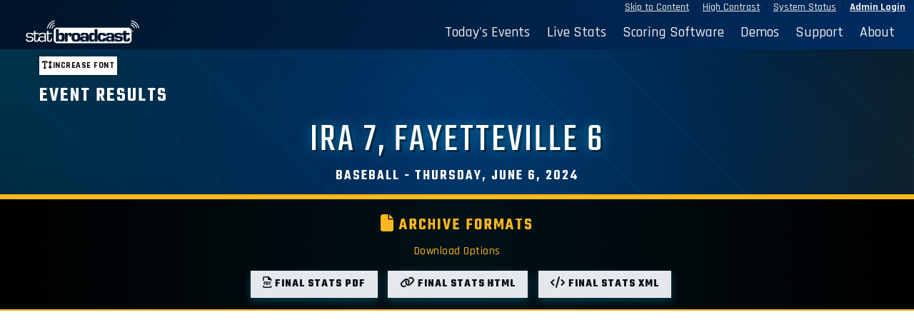

--- FILE ---
content_type: text/html; charset=UTF-8
request_url: https://www.statbroadcast.com/events/archived.php?id=528370
body_size: 14227
content:
<!DOCTYPE HTML>
		<HTML lang="en" xml:lang="en" xmlns="http://www.w3.org/1999/xhtml">
		<head>
		<meta http-equiv="Content-type" content="text/html;charset=UTF-8" />
		<meta charset="utf-8">
		<meta name="viewport" content="width=device-width, initial-scale=1, shrink-to-fit=no">
		<title>StatBroadcast Systems - Championship Solutions for Championship Athletics</title>
		<script>
		var $monitr = "0";
		var $theme = "";
		var $sb = "0";
		var $logos = "https://s3.amazonaws.com/s3.statbroadcast.com/logos/";
		var $adOptions = {};
		$adOptions.pageTargets = {};
		</script>
		<script  type="text/javascript" src="https://s3.amazonaws.com/s3.statbroadcast.com/js/jquery.min.js" ></script><script  type="text/javascript" src="https://s3.amazonaws.com/s3.statbroadcast.com/js/bootstrap.bundle.min.js" ></script>
		<script  type="text/javascript" src="https://s3.amazonaws.com/s3.statbroadcast.com/js/popper.min.js" ></script>
		<script  type="text/javascript" src="https://s3.amazonaws.com/s3.statbroadcast.com/js/jquery.mask.min.js" ></script>
		<script  type="text/javascript" src="https://s3.amazonaws.com/s3.statbroadcast.com/js/datatables/datatables.min.js" ></script>
		<script  type="text/javascript" src="https://s3.amazonaws.com/s3.statbroadcast.com/js/select2/js/select2.full.min.js" ></script>
		<script  type="text/javascript" src="https://s3.amazonaws.com/s3.statbroadcast.com/js/jquery.datetimepicker.full.min.js" ></script>
		<script  type="text/javascript" src="https://s3.amazonaws.com/s3.statbroadcast.com/js/bootbox.all.min.js" ></script>
		<script  type="text/javascript" src="/js/header.js?_08102022" ></script>
		<link rel="icon" type="image/ico" href="/sb.ico" />
		<link type="text/css" href="/css/bootswatch.css" rel="stylesheet" class="bootswatch" />
		<link type="text/css" href="/css/bootstrap.additional.css" rel="stylesheet" />
		<link type="text/css" href="/css/statbroadcast.css" rel="stylesheet" />
		<link type="text/css" href="/css/gradients.css" rel="stylesheet" />
		<link type="text/css" href="/css/landing-page.css" rel="stylesheet" />
		<link type="text/css" href="/css/accessibility.css" rel="stylesheet" id="highcontrast" class="highcontrast" disabled />
		<link type="text/css" href="https://s3.amazonaws.com/s3.statbroadcast.com/js/select2/css/select2.min.css" rel="stylesheet" />
		<link type="text/css" href="https://s3.amazonaws.com/s3.statbroadcast.com/js/select2-bootstrap4-theme/select2-bootstrap4.min.css" rel="stylesheet" />
		<link type="text/css" href="https://s3.amazonaws.com/s3.statbroadcast.com/css/bootstrap-select.min.css" rel="stylesheet" />
		<link type="text/css" href="https://s3.amazonaws.com/s3.statbroadcast.com/css/font/eurostile.css" rel="stylesheet" />
		<link type="text/css" href="https://s3.amazonaws.com/s3.statbroadcast.com/css/font/eurostilebold.css" rel="stylesheet" />
		<link type="text/css" href="https://s3.amazonaws.com/s3.statbroadcast.com/css/fontawesome/css/all.css" rel="stylesheet">
		<link type="text/css" href="https://s3.amazonaws.com/s3.statbroadcast.com/css/sbicon/sbicon.css" rel="stylesheet">
		<link type="text/css" href="https://s3.amazonaws.com/s3.statbroadcast.com/css/jquery.datetimepicker.min.css" rel="stylesheet">
		<link type="text/css" href="https://s3.amazonaws.com/s3.statbroadcast.com/js/datatables/datatables.min.css" rel="stylesheet"><style>
		.text-light, .text-light a, a.text-light{color: #eee !important;}
		.text-dark, .text-dark a, a.text-dark{color: #222 !important;}
		.hidden{display:none;}
		#floaterleft, #floaterright{
		font-size:2.5em;
		bottom:.5em;
		width:auto;
		height:1.25em;
		text-align:center;
		position:fixed;
		margin:0;
		padding:0em .5em;
		z-index:999998;
		color: #ffffff;
		text-shadow: 3px 3px 1px #000000;
		cursor: pointer;
		}
		#floaterleft:hover, #floaterright:hover{
		background-color: #eeeeee;
		color: red;
		text-shadow: 1px 1px 1px #555;
		}
		#floaterleft{left:0em;}
		#floaterright{right:0em;}
		</style><link rel="stylesheet" type="text/css" media="screen" href="http://stats.statbroadcast.com/assets/css/print/common.css" /><link rel="stylesheet" type="text/css" media="screen" href="http://stats.statbroadcast.com/assets/css/print/bsgame.css" />
		</head>
		<body class="primary-color">
		<header id="sb-header" class="logo-svg"><div class="container-fluid text-right px-2 m-0 col-12 bg-primary">
			<a class="link mr-1" id="skipbtn" tabindex="1" href="#main" tabindex="1" >Skip to Content</a>&nbsp;|&nbsp;
			<a class="link mr-1" id="highcontrast" href="#">High Contrast</a>&nbsp;|&nbsp;
			<a class="link mr-1" href="http://systemstatus.statbroadcast.com/" target="_status">System Status</a>&nbsp;|&nbsp;
			<a class="link mr-1 font-weight-bold" href="/admin/index.php">Admin Login</a>
			</div><nav id="top" class="main-nav navbar navbar-expand-md navbar-embossed navbar-dark bg-primary p-0 rounded-0 mb-0" role="navigation">
			<div id="nav-container" class="container-fluid">
			<div class="navbar-brand text-left p-1 col-3" style="height:3rem;" aria-label="StatBroadcast">
			<a href="/index.php" alt="StatBroadcast Home" aria-label="StatBroadcast Home">
			<div id="sb_header_logo" class="text-left w-100 h-100 pl-3">
			<div id="sb_header_logo_img" class="text-left h-100"></div>
			</div>
			</a>
			</div>
			<button class="navbar-toggler" type="button" data-toggle="collapse" data-target="#navbarSupportedContent" aria-controls="navbarSupportedContent" aria-expanded="false" aria-label="Toggle navigation">
			<span class="navbar-toggler-icon"></span> Menu
			</button>
			<div class="collapse navbar-collapse navbar-right" id="navbarSupportedContent">
			<ul class="nav navbar-nav ml-auto">
			<li class="nav-item"><a id="todaysevents" class="nav-link  text-light" href="/events/index.php">Today's Events</a></li>
			<li class="nav-item"><a class="nav-link text-light" href="/stats.php">Live Stats</a></li>
			<li class="nav-item"><a class="nav-link text-light" href="/statinput.php">Scoring Software</a></li>
			<li class="nav-item"><a class="nav-link text-light" href="/demos.php">Demos</a></li>
			<li class="nav-item"><a class="nav-link text-light" href="/support/index.php">Support</a></li>
			<li class="nav-item"><a class="nav-link text-light" href="/about.php">About</a></li>
			<!--<li class="nav-item"><a class="nav-link text-light" href="/blog/">Updates</a></li>-->
			</ul>
			</div>
			</div>
			</nav><div id="alternate-header"></div>
		<div id="theme-header" class="w-100 hidden ">
		<div id="statbroadcastBanner" class="sb-statbroadcast-banner d-none d-md-block hidden">
		<div id="statbroadcastBannerImage" class="sb-statbroadcast-banner-image  p-0"></div>
		</div>
		<div id="statmonitrBanner" class="sb-statmonitr-banner  d-none d-md-block  hidden">
		<div id="statmonitrBannerImage" class="sb-statmonitr-banner-image   p-0"></div>
		</div>
		<div class="sb-mobile-banner bg-primary w-100 d-inline-block d-md-none" style="min-height:55px">
		<div class="navbar-brand w-100" href="#"></div>
		</div>
		</div>
		</header>
<style>
#stats	{	font-family: Arial, sans serif;	}
.shade, .even	{	background-color: transparent !important;	}
</style>
	<script>
		if(typeof $adOptions.pageTargets !== "undefined")
		{
		$adOptions.pageTargets.orgId = 'uil';
		$adOptions.pageTargets.Classification = 'hs';
		$adOptions.pageTargets.School = 'University Interscholastic League';
		$adOptions.pageTargets.Gender = 'M';
		$adOptions.pageTargets.Sport = 'Baseball/Softball';
		}
	</script>
	<main role="main" id="main">
		<section class="hero">
			<div class="container">
				
				
		
										        
					<h3>Event Results</h3>
					<h1>Ira 7, Fayetteville 6
</h1>
					<h4 class="display-6 m-0 text-center">Baseball - Thursday, June 6, 2024 </h4>
				</section>
				 <div class="top-callout mx-auto pb-3 no-animation">
					<h4><i class="fas fa-file"></i> Archive Formats</h4>
					<p>Download Options</p>
					
						<a class="btn btn-light" href="http://archive.statbroadcast.com/528370.pdf" target="_pdf">
							<i class="far fa-file-pdf" aria-hidden="true"></i>
							Final Stats PDF
						</a>
						<a class="btn btn-light" href="http://archive.statbroadcast.com/528370.html" target="_html">
							<i class="fas fa-link" aria-hidden="true"></i>
							Final Stats HTML
						</a>
						<a class="btn btn-light" href="http://archive.statbroadcast.com/528370.xml" target="_xml">
							<i class="fas fa-code" aria-hidden="true"></i>
							Final Stats XML
						</a>
					
				 </div>
			<div class="container row mb-1">
			
				
							
				<div id="pdf" class="w-100 mt-5" style="height:100vh"></div>
				<script src="/js/pdfobject.min.js"></script>
				<script>$(document).ready(function(){	PDFObject.embed("//s3.amazonaws.com/archive.statbroadcast.com/528370.pdf", "#pdf", {'fallbackLink': false});	});</script>


									</div>
			</div>
			<hr/>
			<div class="pt-2">
							</div>

		</main>
		<!--
		<script src="https://s3.amazonaws.com/s3.statbroadcast.com/js/StatUtilities.class.js" type="text/javascript"></script>
		<script>
			window.eventtype = "bsgame";
			window.gender= "M";
		</script>
		<script src="/js/boxscore.js" type="text/javascript"></script>
		-->
		<div class="sb-ads text-center mt-2">
				</div>
				</div>

		<div class="modal fade" tabindex="-1" role="dialog" id="error-dialog"  aria-hidden="true">
		  <div class="modal-dialog" role="document">
			<div class="modal-content">
			  <div class="modal-header bg-danger">
				<h5 class="modal-title" id="error-dialog-title">Error</h5>
				<button type="button" class="close" data-dismiss="modal" aria-label="Close">
				  <span aria-hidden="true">&times;</span>
				</button>
			  </div>
			  <div class="modal-body">
				<p id="error-dialog-text"></p>
			  </div>
			  <div class="modal-footer">
				<button type="button" class="btn btn-warning" data-dismiss="modal">OK</button>
			  </div>
			</div>
		  </div>
		</div>
		<div class="modal fade" tabindex="-1" role="dialog" id="info-dialog"  aria-hidden="true">
		  <div class="modal-dialog" role="document">
			<div class="modal-content">
			  <div class="modal-header" id="info-dialog-header">
				<h5 class="modal-title" id="info-dialog-title">Attention</h5>
				<button type="button" class="close" data-dismiss="modal" aria-label="Close">
				  <span aria-hidden="true">&times;</span>
				</button>
			  </div>
			  <div class="modal-body">
				<p id="info-dialog-text"></p>
			  </div>
			  <div class="modal-footer">
				<button type="button" class="btn" id="info-dialog-button" data-dismiss="modal">OK</button>
			  </div>
			</div>
		  </div>
		</div>

		<div aria-live="polite" aria-atomic="true" class="container error-toast-container d-none justify-content-center align-items-center mb-4">
			<div class="toast error-toast toast-message border border-danger " role="alert" aria-live="assertive" aria-atomic="true">
			  <div class="toast-header bg-danger text-white">
				<strong class="mr-auto"><i class="fas fa-bomb"></i> <span class="toast-title">Error</span></strong>
				<small class="text-light">Just now</small>
				<button type="button" class="ml-2 mb-1 close" data-dismiss="toast" aria-label="Close">
				  <span aria-hidden="true">&times;</span>
				</button>
			  </div>
			  <div class="toast-body bg-light"></div>
			</div>
		</div>

		<div aria-live="polite" aria-atomic="true" class="info-toast-container container d-none justify-content-center align-items-center mb-4">
			<div class="toast info-toast toast-message border border-info" role="alert" aria-live="assertive" aria-atomic="true">
			  <div class="toast-header bg-info text-white">
				<strong class="mr-auto"><i class="fas fa-info-circle"></i> <span class="toast-title">Notice</span></strong>
				<small class="text-light">Just now</small>
				<button type="button" class="ml-2 mb-1 close" data-dismiss="toast" aria-label="Close">
				  <span aria-hidden="true">&times;</span>
				</button>
			  </div>
			  <div class="toast-body bg-light"></div>
			</div>
		</div>

	<footer class="footer bg-primary pb-3 pt-1">
		<div class="container text-center text-light">
		StatBroadcast&#174; is a registered trademark and dba of Radiak Group LLC, an Arizona entity.<br/>
		Copyright &#169; 2006-2025. Radiak Group LLC, Tempe AZ. All Rights Reserved.<br/>
		<a class="btn btn-link btn-link-light" href="/terms.php">Terms of Use</a> |
		<a class="btn btn-link btn-link-light" href="/privacy.php">Privacy Policy</a> |
		<a class="btn btn-link btn-link-light" href="/accessibility.php">Accessibility</a> |
		<a class="btn btn-link btn-link-light" href="/sitemap.php">Site Map</a> |
		<a class="btn btn-link btn-link-light" href="/getintouch.php">Contact</a> |
		<a class="btn btn-link btn-link-light" href="http://systemstatus.statbroadcast.com">System Status</a> |


		<span class="consent collapse">
		<button  class="btn btn-link btn-link-light change-consent" id="pmLink">Privacy Manager</button>
		</span>

		</div>



		<div class="alert hidden cookiealert" role="alert">
			<div class="row mx-auto align-items-center">
			<div class="col-8 text-left align-middle">
			<p><span class="font-weight-bold lead"><i class="sbicon sbicon-sb lead"></i> Cookie notice:</span><br/>
			We use cookies to enhance your user experience by storing preferences and settings for this website.<br/><b>No personal information is collected or shared with third parties.</b> By continuing, you consent to use of cookies. <a href="https://www.statbroadcast.com/privacy.php" target="_blank">Learn more</a>
			</p></div>
			<div class="col-4 text-center align-middle">
			<button type="button" class="mx-auto btn btn-light btn-xl shadow" id="acceptcookies">I agree</button>
			</div>
			</div>
		</div>
		<div style="display:block; height:250px"></div>
	  </footer>


		<div class="hidden" id="floaterleft"><i class="fas fa-sync" aria-hidden="true"></i></div>
		<div class="hidden" id="floaterright"><i class="fas fa-home" aria-hidden="true"></i></div>

<!-- END FOOTER -->




<script type="text/javascript">
	$(window).on('load',function(){

	});
</script>
</body>
</HTML>

--- FILE ---
content_type: text/css
request_url: https://www.statbroadcast.com/css/accessibility.css
body_size: 5484
content:
/* WCAG High Contrast Mode - Override all backgrounds and colors */
/* Force white background and black text everywhere */
body, html, main, section, div, article, aside, header, footer, nav {
	background: #fff !important;
	background-color: #fff !important;
	background-image: none !important;
	color: #000 !important;
}

/* Remove all gradients, patterns, and decorative backgrounds */
*:not(img):not(svg):not(i) {
	background-image: none !important;
	background: #fff !important;
	text-shadow: none !important;
	box-shadow: none !important;
}

/* Hero sections and dark sections */
.hero, .features, .sports-section, .cta-section,
.carousel-section, .integration-section, .platform-showcase,
.sports-demo, .contact-section, .faq-section, .support-resources,
.system-status, section[class*="bg-"], div[class*="bg-"] {
	background: #fff !important;
	background-color: #fff !important;
	background-image: none !important;
	color: #000 !important;
}

/* All text should be black */
h1, h2, h3, h4, h5, h6, p, span, a, li, td, th, label, .subtitle {
	color: #000 !important;
	text-shadow: none !important;
}

/* Links should be underlined for clarity */
a {
	color: #000 !important;
	text-decoration: underline !important;
}

a:hover {
	color: #000 !important;
	font-weight: 700 !important;
}

.text-light, .text-light a, a.text-light,
.sbnav-dark a.nav-link,
.sbnav-dark a.nav-link:hover {color: #000 !important;}
.bg-light,
.odd,
.table-striped tbody tr:nth-of-type(2n+1)
{background-color: #fff !important;}
.sbnav-dark #sb_header_logo_img {background: url(/grfx/statbroadcast_light.png) no-repeat center left;background-size:contain;}
.text-double-muted	{color: #000 !important;}
.font-italic	{font-style: normal !important;}
.page-link, .btn-dark	{background-color: #fff; color: #000; border:2px solid #000;}
.page-item disabled	{border:2px solid #000 !important; color: #000;}
		
		
/* Buttons - white background with black border and text */
.btn, .btn-primary, .btn-secondary, .btn-info, .btn-danger, .btn-highlight,
button, input[type="submit"], input[type="button"] {
	background-color: #fff !important;
	background-image: none !important;
	color: #000 !important;
	border: 2px solid #000 !important;
	text-decoration: none !important;
}

.btn:hover, .btn-primary:hover, .btn-secondary:hover {
	background-color: #fff !important;
	color: #000 !important;
	border: 3px solid #000 !important;
	font-weight: 700 !important;
}

.selected, .selected td, .active {
	background-color: #fff !important;
	color: #000 !important;
	border: 2px solid #000 !important;
}
/* Gradients - remove all gradients */
.bg-gradient-primary, .bg-gradient-load, .bg-gradient-secondary,
.bg-gradient-info, .bg-gradient-highlight {
	background: #fff !important;
	background-image: none !important;
	color: #000 !important;
}

/* Navigation */
button.primary-nav, button.secondary-nav, button.info-nav,
.nav-link, .navbar-nav .nav-link {
	background-color: #fff !important;
	color: #000 !important;
	border: 2px solid #000 !important;
}

button.primary-nav:hover, button.secondary-nav:hover, button.info-nav:hover,
button.primary-nav.parent, button.secondary-nav.parent, button.info-nav.parent,
button.primary-nav.active, button.secondary-nav.active, button.info-nav.active {
	background-color: #fff !important;
	color: #000 !important;
	border: 3px solid #000 !important;
	font-weight: 700 !important;
}

/* Cards */
.card, .card-header, .card-body, .card-footer {
	background-color: #fff !important;
	background-image: none !important;
	color: #000 !important;
	border: 2px solid #000 !important;
}

.card-primary.card-outline,
.card-secondary.card-outline,
.card-info.card-outline,
.card-highlight.card-outline {
	border: 2px solid #000 !important;
}

/* Text colors - all black */
.text-primary, .text-primary-stroke,
.text-secondary, .text-secondary-stroke,
.text-info, .text-info-stroke,
.text-highlight, .text-highlight-stroke,
.text-muted, .text-white, .text-dark {
	color: #000 !important;
	-webkit-text-stroke: 0 !important;
}

/* Borders - all black */
.border-primary, .border-secondary, .border-info, .border-highlight,
.border-outline-primary, .border-outline-secondary,
.border-outline-info, .border-outline-highlight {
	border-color: #000 !important;
	border-top-color: #000 !important;
}

/* Alerts */
.alert, .alert-primary, .alert-secondary, .alert-info, .alert-warning,
.alert-danger, .alert-success {
	background: #fff !important;
	background-image: none !important;
	color: #000 !important;
	border: 2px solid #000 !important;
	box-shadow: none !important;
}

/* Callouts */
.callout, .callout-primary, .callout-secondary, .callout-info, .callout-highlight {
	background-color: #fff !important;
	color: #000 !important;
	border-left: 4px solid #000 !important;
}

/* Tables */
table, thead, tbody, tr, td, th {
	background-color: #fff !important;
	color: #000 !important;
	border: 1px solid #000 !important;
}

.table-striped tbody tr:nth-of-type(odd) {
	background-color: #f0f0f0 !important;
}

/* Forms */
input, select, textarea, .form-control {
	background-color: #fff !important;
	color: #000 !important;
	border: 2px solid #000 !important;
}

input:focus, select:focus, textarea:focus, .form-control:focus {
	background-color: #fff !important;
	color: #000 !important;
	border: 3px solid #000 !important;
	outline: 2px solid #000 !important;
} 